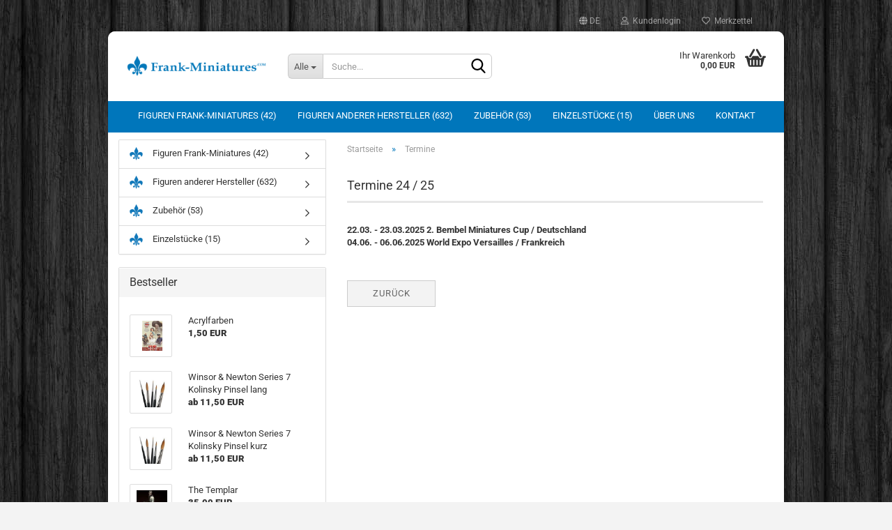

--- FILE ---
content_type: text/html; charset=utf-8
request_url: https://shop.frank-miniatures.com/info/Termine-2021.html
body_size: 13046
content:





	<!DOCTYPE html>
	<html xmlns="http://www.w3.org/1999/xhtml" dir="ltr" lang="de">
		
			<head>
				
					
					<!--

					=========================================================
					Shopsoftware by Gambio GmbH (c) 2005-2023 [www.gambio.de]
					=========================================================

					Gambio GmbH offers you highly scalable E-Commerce-Solutions and Services.
					The Shopsoftware is redistributable under the GNU General Public License (Version 2) [http://www.gnu.org/licenses/gpl-2.0.html].
					based on: E-Commerce Engine Copyright (c) 2006 xt:Commerce, created by Mario Zanier & Guido Winger and licensed under GNU/GPL.
					Information and contribution at http://www.xt-commerce.com

					=========================================================
					Please visit our website: www.gambio.de
					=========================================================

					-->
				

                

	

                    
                

				
					<meta name="viewport" content="width=device-width, initial-scale=1, minimum-scale=1.0, maximum-scale=1.0, user-scalable=no" />
				

				
					<meta http-equiv="Content-Type" content="text/html; charset=utf-8" />
		<meta name="language" content="de" />
		<title>Frank-Miniatures - Termine</title>
		<meta name="keywords" content="Frank Miniatures, Frank Konetzke, Frank Miniaturen, Frank Miniatures onlineshop, Resinbausatz, Bausatz, Büste, Zinnfigur, Sammlerfiguren, historische Figuren, historischer Bausatz, historische Resinfigur, historische Zinnfigur, historische Büste, fantasy Figuren, Fantasie Figuren, Bausätze, Zinnfigur, Büste, Pegaso, Andrea, Andrea MiniaturesNocturna, Carl Reid, Roberto Chaudon, Mc Vey, Studio Mc Vey, Alexandros, Romeo, Art Girona, Atelier Maket, Figone, Blacksmith, Heroes &amp; Villains, La Meridiana, La Ruota del Tempo, Latorre, Michael Kontraros, Miniature Factory, mj, Scale 75, Steve Kirtley, sk, st models, Stormtroopers, Stormtrooper, Young Miniatures, 120 mm, 90 mm, 75 mm, 54 mm, 30 mm, Reiterfigur, Reiterfiguren, Roman Lappat, Raffaele Picca, Art Figure" />

				

								
									

				
					<base href="https://shop.frank-miniatures.com/" />
				

				
											
							<link rel="shortcut icon" href="https://shop.frank-miniatures.com/images/logos/favicon.ico" type="image/x-icon" />
						
									

				
									

				
											
							<link id="main-css" type="text/css" rel="stylesheet" href="public/theme/styles/system/main.min.css?bust=1767374393" />
						
									

				
					<meta name="robots" content="index,follow" />
		<link rel="canonical" href="https://shop.frank-miniatures.com/info/Termine-2021.html?language=de" />
		<meta property="og:url" content="https://shop.frank-miniatures.com/info/Termine-2021.html?language=de">
		<link rel="alternate" hreflang="x-default" href="https://shop.frank-miniatures.com/info/Termine-2021.html?language=de" />
		<link rel="alternate" hreflang="en" href="https://shop.frank-miniatures.com/?language=en" />
		<link rel="alternate" hreflang="de" href="https://shop.frank-miniatures.com/info/Termine-2021.html?language=de" />
		
				

				
									

				
									

			</head>
		
		
			<body class="page-shop-content"
				  data-gambio-namespace="https://shop.frank-miniatures.com/public/theme/javascripts/system"
				  data-jse-namespace="https://shop.frank-miniatures.com/JSEngine/build"
				  data-gambio-controller="initialize"
				  data-gambio-widget="input_number responsive_image_loader transitions header image_maps modal history dropdown core_workarounds anchor"
				  data-input_number-separator=","
					>

				
					
				

				
									

				
									
		




	



	
		<div id="outer-wrapper" >
			
				<header id="header" class="navbar">
					
	





	<div id="topbar-container">
						
		
					

		
			<div class="navbar-topbar">
				
					<nav data-gambio-widget="menu link_crypter" data-menu-switch-element-position="false" data-menu-events='{"desktop": ["click"], "mobile": ["click"]}' data-menu-ignore-class="dropdown-menu">
						<ul class="nav navbar-nav navbar-right" data-menu-replace="partial">

                            <li class="navbar-topbar-item">
                                <ul id="secondaryNavigation" class="nav navbar-nav ignore-menu">
                                                                    </ul>

                                <script id="secondaryNavigation-menu-template" type="text/mustache">
                                    
                                        <ul id="secondaryNavigation" class="nav navbar-nav">
                                            <li v-for="(item, index) in items" class="navbar-topbar-item hidden-xs content-manager-item">
                                                <a href="javascript:;" :title="item.title" @click="goTo(item.content)">
                                                    <span class="fa fa-arrow-circle-right visble-xs-block"></span>
                                                    {{item.title}}
                                                </a>
                                            </li>
                                        </ul>
                                    
                                </script>
                            </li>

							
															

							
															

							
															

							
															

							
															

															<li class="dropdown navbar-topbar-item first">

									
																					
												<a href="#" class="dropdown-toggle" data-toggle-hover="dropdown">

													
														<span class="language-code hidden-xs">
																															
																	<span class="fa fa-globe"></span>
																
																														de
														</span>
													

													
														<span class="visible-xs-block">
																															
																	<span class="fa fa-globe"></span>
																
																														&nbsp;Sprache
														</span>
													
												</a>
											
																			

									<ul class="level_2 dropdown-menu ignore-menu arrow-top">
										<li class="arrow"></li>
										<li>
											
												<form action="/info/Termine-2021.html" method="POST" class="form-horizontal">

													
																													
																<div class="form-group">
																	<label for="language-select">Sprache auswählen</label>
																	
	<select name="language" class="form-control" id="language-select">
					
				<option value="de" selected="selected">Deutsch</option>
			
					
				<option value="en">English</option>
			
			</select>

																</div>
															
																											

													
																											

													
																											

													
														<div class="dropdown-footer row">
															<input type="submit" class="btn btn-primary btn-block" value="Speichern" title="Speichern" />
														</div>
													

													

												</form>
											
										</li>
									</ul>
								</li>
							
							
																	
										<li class="dropdown navbar-topbar-item">
											<a title="Anmeldung" href="/info/Termine-2021.html#" class="dropdown-toggle" data-toggle-hover="dropdown">
												
																											
															<span class="fa fa-user-o"></span>
														
																									

												&nbsp;Kundenlogin
											</a>
											




	<ul class="dropdown-menu dropdown-menu-login arrow-top">
		
			<li class="arrow"></li>
		
		
		
			<li class="dropdown-header hidden-xs">Kundenlogin</li>
		
		
		
			<li>
				<form action="https://shop.frank-miniatures.com/login.php?action=process" method="post" class="form-horizontal">
					<input type="hidden" name="return_url" value="https://shop.frank-miniatures.com/info/Termine-2021.html">
					<input type="hidden" name="return_url_hash" value="a47e74270fcc55a398e7ff50b921ae7a29a86950b8c4b754b4d878aff6c2711f">
					
						<div class="form-group">
							<input autocomplete="username" type="email" id="box-login-dropdown-login-username" class="form-control" placeholder="E-Mail" name="email_address" />
						</div>
					
					
                        <div class="form-group password-form-field" data-gambio-widget="show_password">
                            <input autocomplete="current-password" type="password" id="box-login-dropdown-login-password" class="form-control" placeholder="Passwort" name="password" />
                            <button class="btn show-password hidden" type="button">
                                <i class="fa fa-eye" aria-hidden="true"></i>
                            </button>
                        </div>
					
					
						<div class="dropdown-footer row">
							
	
								
									<input type="submit" class="btn btn-primary btn-block" value="Anmelden" />
								
								<ul>
									
										<li>
											<a title="Konto erstellen" href="https://shop.frank-miniatures.com/shop.php?do=CreateRegistree">
												Konto erstellen
											</a>
										</li>
									
									
										<li>
											<a title="Passwort vergessen?" href="https://shop.frank-miniatures.com/password_double_opt.php">
												Passwort vergessen?
											</a>
										</li>
									
								</ul>
							
	

	
						</div>
					
				</form>
			</li>
		
	</ul>


										</li>
									
															

							
																	
										<li class="navbar-topbar-item">
											<a href="https://shop.frank-miniatures.com/wish_list.php" title="Merkzettel anzeigen">
												
																											
															<span class="fa fa-heart-o"></span>
														
																									

												&nbsp;Merkzettel
											</a>
										</li>
									
															

							
						</ul>
					</nav>
				
			</div>
		
	</div>




	<div class="inside">

		<div class="row">

		
												
			<div class="navbar-header" data-gambio-widget="mobile_menu">
									
							
		<div id="navbar-brand" class="navbar-brand">
			<a href="https://shop.frank-miniatures.com/" title="Frank-Miniatures">
				<img id="main-header-logo" class="img-responsive" src="https://shop.frank-miniatures.com/images/logos/pdf_logo_logo.png" alt="Frank-Miniatures-Logo">
			</a>
		</div>
	
					
								
					
	
	
			
	
		<button type="button" class="navbar-toggle" data-mobile_menu-target="#categories .navbar-collapse"
		        data-mobile_menu-body-class="categories-open" data-mobile_menu-toggle-content-visibility>
			<img src="public/theme/images/svgs/bars.svg" class="gx-menu svg--inject" alt="">
		</button>
	
	
	
		<button type="button" class="navbar-toggle cart-icon" data-mobile_menu-location="shopping_cart.php">
			<img src="public/theme/images/svgs/basket.svg" class="gx-cart-basket svg--inject" alt="">
			<span class="cart-products-count hidden">
				0
			</span>
		</button>
	
	
			
			<button type="button" class="navbar-toggle" data-mobile_menu-target=".navbar-search" data-mobile_menu-body-class="search-open"
					data-mobile_menu-toggle-content-visibility>
				<img src="public/theme/images/svgs/search.svg" class="gx-search svg--inject" alt="">
			</button>
		
	
				
			</div>
		

		
							






	<div class="navbar-search collapse">
		
		
						<p class="navbar-search-header dropdown-header">Suche</p>
		
		
		
			<form action="advanced_search_result.php" method="get" data-gambio-widget="live_search">
		
				<div class="navbar-search-input-group input-group">
					<div class="navbar-search-input-group-btn input-group-btn custom-dropdown" data-dropdown-trigger-change="false" data-dropdown-trigger-no-change="false">
						
						
							<button type="button" class="btn btn-default dropdown-toggle" data-toggle="dropdown" aria-haspopup="true" aria-expanded="false">
								<span class="dropdown-name">Alle</span> <span class="caret"></span>
							</button>
						
						
						
															
									<ul class="dropdown-menu">
																				
												<li><a href="#" data-rel="0">Alle</a></li>
											
																							
													<li><a href="#" data-rel="5">Figuren Frank-Miniatures</a></li>
												
																							
													<li><a href="#" data-rel="1">Figuren anderer Hersteller</a></li>
												
																							
													<li><a href="#" data-rel="6">Zubehör</a></li>
												
																							
													<li><a href="#" data-rel="194">Einzelstücke</a></li>
												
																														</ul>
								
													
						
						
															
									<select name="categories_id">
										<option value="0">Alle</option>
																																	
													<option value="5">Figuren Frank-Miniatures</option>
												
																							
													<option value="1">Figuren anderer Hersteller</option>
												
																							
													<option value="6">Zubehör</option>
												
																							
													<option value="194">Einzelstücke</option>
												
																														</select>
								
													
						
					</div>

					
					<button type="submit" class="form-control-feedback">
						<img src="public/theme/images/svgs/search.svg" class="gx-search-input svg--inject" alt="">
					</button>
					

					<input type="text" name="keywords" placeholder="Suche..." class="form-control search-input" autocomplete="off" />

				</div>
		
				
									<input type="hidden" value="1" name="inc_subcat" />
								
				
					<div class="navbar-search-footer visible-xs-block">
						
							<button class="btn btn-primary btn-block" type="submit">
								Suche...
							</button>
						
						
							<a href="advanced_search.php" class="btn btn-default btn-block" title="Erweiterte Suche">
								Erweiterte Suche
							</a>
						
					</div>
				
				
				<div class="search-result-container"></div>
		
			</form>
		
	</div>


					

		
							
					
	<div class="custom-container">
		
			<div class="inside">
				
											
							<!--&nbsp;-->
						
									
			</div>
		
	</div>
				
					

		
    		<!-- layout_header honeygrid -->
							
					


	<nav id="cart-container" class="navbar-cart" data-gambio-widget="menu cart_dropdown" data-menu-switch-element-position="false">
		
			<ul class="cart-container-inner">
				
					<li>
						<a href="https://shop.frank-miniatures.com/shopping_cart.php" class="dropdown-toggle">
							
								<img src="public/theme/images/svgs/basket.svg" alt="" class="gx-cart-basket svg--inject">
								<span class="cart">
									Ihr Warenkorb<br />
									<span class="products">
										0,00 EUR
									</span>
								</span>
							
							
																	<span class="cart-products-count hidden">
										
									</span>
															
						</a>

						
							



	<ul class="dropdown-menu arrow-top cart-dropdown cart-empty">
		
			<li class="arrow"></li>
		
	
		
					
	
		
			<li class="cart-dropdown-inside">
		
				
									
				
									
						<div class="cart-empty">
							Sie haben noch keine Artikel in Ihrem Warenkorb.
						</div>
					
								
			</li>
		
	</ul>
						
					</li>
				
			</ul>
		
	</nav>

				
					

		</div>

	</div>









	<noscript>
		<div class="alert alert-danger noscript-notice">
			JavaScript ist in Ihrem Browser deaktiviert. Aktivieren Sie JavaScript, um alle Funktionen des Shops nutzen und alle Inhalte sehen zu können.
		</div>
	</noscript>



			
						


	<div id="categories">
		<div class="navbar-collapse collapse">
			
				<nav class="navbar-default navbar-categories" data-gambio-widget="menu">
					
						<ul class="level-1 nav navbar-nav">
                             
															
									<li class="dropdown level-1-child" data-id="5">
										
											<a class="dropdown-toggle" href="https://shop.frank-miniatures.com/Figuren-Frank-Miniatures/" title="Figuren Frank-Miniatures">
												
													Figuren Frank-Miniatures
												
																									
														(42)
													
																							</a>
										
										
										
																							
													<ul data-level="2" class="level-2 dropdown-menu dropdown-menu-child">
														
															<li class="enter-category hidden-sm hidden-md hidden-lg show-more">
																
																	<a class="dropdown-toggle" href="https://shop.frank-miniatures.com/Figuren-Frank-Miniatures/" title="Figuren Frank-Miniatures">
																		
																			Figuren Frank-Miniatures anzeigen
																		
																	</a>
																
															</li>
														
														
																																																																																																																																																																																																																																																																											
																													
																															
																	<li class="level-2-child">
																		<a href="https://shop.frank-miniatures.com/Figuren-Frank-Miniatures/54-mm-37/" title="54 mm">
																			54 mm
																		</a>
																																			</li>
																
																															
																	<li class="level-2-child">
																		<a href="https://shop.frank-miniatures.com/Figuren-Frank-Miniatures/75-mm-38/" title="75 mm">
																			75 mm
																		</a>
																																			</li>
																
																															
																	<li class="level-2-child">
																		<a href="https://shop.frank-miniatures.com/Figuren-Frank-Miniatures/90-mm-117/" title="90 mm">
																			90 mm
																		</a>
																																			</li>
																
																															
																	<li class="level-2-child">
																		<a href="https://shop.frank-miniatures.com/Figuren-Frank-Miniatures/Bueste/" title="Büste">
																			Büste
																		</a>
																																			</li>
																
																													
																												
														
															<li class="enter-category hidden-more hidden-xs">
																<a class="dropdown-toggle col-xs-6"
																   href="https://shop.frank-miniatures.com/Figuren-Frank-Miniatures/"
																   title="Figuren Frank-Miniatures">Figuren Frank-Miniatures anzeigen</a>
							
																<span class="close-menu-container col-xs-6">
																	<span class="close-flyout">
																		<i class="fa fa-close"></i>
																	</span>
																</span>
															</li>
														
													
													</ul>
												
																					
										
									</li>
								
															
									<li class="dropdown level-1-child" data-id="1">
										
											<a class="dropdown-toggle" href="https://shop.frank-miniatures.com/Figuren/" title="Figuren anderer Hersteller">
												
													Figuren anderer Hersteller
												
																									
														(632)
													
																							</a>
										
										
										
																							
													<ul data-level="2" class="level-2 dropdown-menu dropdown-menu-child">
														
															<li class="enter-category hidden-sm hidden-md hidden-lg show-more">
																
																	<a class="dropdown-toggle" href="https://shop.frank-miniatures.com/Figuren/" title="Figuren anderer Hersteller">
																		
																			Figuren anderer Hersteller anzeigen
																		
																	</a>
																
															</li>
														
														
																																																																																																																																																																																																																																																																																																																																																																																																																																																																																																																																																																																																																																																																																																																																																																																																																																																																																																																																																																																																																																																																																																																																																																																																																																																																																																																																																																																																																																																																																																																																																																																																																																																																																																																																																																																																																																																																																																																																																																																																																																																																																																																																																																																																																																																																																																																																																																																																																																																																																																																																																																																																																																																																																																																																																																																																																																																																																																																																																																																																																																																																																																																																																																																																																																																																																																																																							
																													
																															
																	<li class="level-2-child">
																		<a href="https://shop.frank-miniatures.com/Figuren/Abyssoul/" title="Abyssoul">
																			Abyssoul
																		</a>
																																			</li>
																
																															
																	<li class="level-2-child">
																		<a href="https://shop.frank-miniatures.com/Figuren/Alexandros-Models-59/" title="Alexandros Models">
																			Alexandros Models
																		</a>
																																			</li>
																
																															
																	<li class="level-2-child">
																		<a href="https://shop.frank-miniatures.com/Figuren/Altores-Studio/" title="Altores Studio">
																			Altores Studio
																		</a>
																																			</li>
																
																															
																	<li class="level-2-child">
																		<a href="https://shop.frank-miniatures.com/Figuren/Aradia-Miniatures/" title="Aradia Miniatures">
																			Aradia Miniatures
																		</a>
																																			</li>
																
																															
																	<li class="level-2-child">
																		<a href="https://shop.frank-miniatures.com/Figuren/Art-Girona/" title="Art Girona">
																			Art Girona
																		</a>
																																			</li>
																
																															
																	<li class="level-2-child">
																		<a href="https://shop.frank-miniatures.com/Figuren/Artsoldier-Miniatures/" title="Artsoldier Miniatures">
																			Artsoldier Miniatures
																		</a>
																																			</li>
																
																															
																	<li class="level-2-child">
																		<a href="https://shop.frank-miniatures.com/Figuren/Atelier-Maket/" title="Atelier Maket">
																			Atelier Maket
																		</a>
																																			</li>
																
																															
																	<li class="level-2-child">
																		<a href="https://shop.frank-miniatures.com/Figuren/Best-Soldiers/" title="Best Soldiers">
																			Best Soldiers
																		</a>
																																			</li>
																
																															
																	<li class="level-2-child">
																		<a href="https://shop.frank-miniatures.com/Figuren/Big-Child-Creatives/" title="Big Child Creatives">
																			Big Child Creatives
																		</a>
																																			</li>
																
																															
																	<li class="level-2-child">
																		<a href="https://shop.frank-miniatures.com/Figuren/Black-Crow-Miniatures/" title="Black Crow Miniatures">
																			Black Crow Miniatures
																		</a>
																																			</li>
																
																															
																	<li class="level-2-child">
																		<a href="https://shop.frank-miniatures.com/Figuren/Blacksmith-Miniatures/" title="Blacksmith Miniatures">
																			Blacksmith Miniatures
																		</a>
																																			</li>
																
																															
																	<li class="level-2-child">
																		<a href="https://shop.frank-miniatures.com/Figuren/Carl-Reid/" title="Carl Reid">
																			Carl Reid
																		</a>
																																			</li>
																
																															
																	<li class="level-2-child">
																		<a href="https://shop.frank-miniatures.com/Figuren/Castle-Miniatures/" title="Castle Miniatures">
																			Castle Miniatures
																		</a>
																																			</li>
																
																															
																	<li class="level-2-child">
																		<a href="https://shop.frank-miniatures.com/Figuren/CGS-Military-Figures/" title="CGS Military Figures">
																			CGS Military Figures
																		</a>
																																			</li>
																
																															
																	<li class="level-2-child">
																		<a href="https://shop.frank-miniatures.com/Figuren/Chronos-Miniatures/" title="Chronos Miniatures">
																			Chronos Miniatures
																		</a>
																																			</li>
																
																															
																	<li class="level-2-child">
																		<a href="https://shop.frank-miniatures.com/Figuren/Cipri-Miniatures/" title="Cipri Miniatures">
																			Cipri Miniatures
																		</a>
																																			</li>
																
																															
																	<li class="level-2-child">
																		<a href="https://shop.frank-miniatures.com/Figuren/DG-Artwork/" title="DG Artwork">
																			DG Artwork
																		</a>
																																			</li>
																
																															
																	<li class="level-2-child">
																		<a href="https://shop.frank-miniatures.com/Figuren/FeR-Miniatures/" title="FeR Miniatures">
																			FeR Miniatures
																		</a>
																																			</li>
																
																															
																	<li class="level-2-child">
																		<a href="https://shop.frank-miniatures.com/Figuren/Figone/" title="Figone">
																			Figone
																		</a>
																																			</li>
																
																															
																	<li class="level-2-child">
																		<a href="https://shop.frank-miniatures.com/Figuren/Figuren-Italy/" title="Figuren Italy">
																			Figuren Italy
																		</a>
																																			</li>
																
																															
																	<li class="level-2-child">
																		<a href="https://shop.frank-miniatures.com/Figuren/Galapagos-Miniatures/" title="Galapagos Miniatures">
																			Galapagos Miniatures
																		</a>
																																			</li>
																
																															
																	<li class="level-2-child">
																		<a href="https://shop.frank-miniatures.com/Figuren/Ignis-Art/" title="Ignis Art">
																			Ignis Art
																		</a>
																																			</li>
																
																															
																	<li class="level-2-child">
																		<a href="https://shop.frank-miniatures.com/Figuren/Irbis-Miniatures/" title="Irbis Miniatures">
																			Irbis Miniatures
																		</a>
																																			</li>
																
																															
																	<li class="level-2-child">
																		<a href="https://shop.frank-miniatures.com/Figuren/Journeyman-Miniatures/" title="Journeyman Miniatures">
																			Journeyman Miniatures
																		</a>
																																			</li>
																
																															
																	<li class="level-2-child">
																		<a href="https://shop.frank-miniatures.com/kimera/" title="Kimera">
																			Kimera
																		</a>
																																			</li>
																
																															
																	<li class="level-2-child">
																		<a href="https://shop.frank-miniatures.com/Figuren/La-Historia/" title="La Historia">
																			La Historia
																		</a>
																																			</li>
																
																															
																	<li class="level-2-child">
																		<a href="https://shop.frank-miniatures.com/Figuren/La-Meridiana-Miniatures/" title="La Meridiana Miniatures">
																			La Meridiana Miniatures
																		</a>
																																			</li>
																
																															
																	<li class="level-2-child">
																		<a href="https://shop.frank-miniatures.com/Figuren/La-Ruota-del-Tempo/" title="La Ruota del Tempo">
																			La Ruota del Tempo
																		</a>
																																			</li>
																
																															
																	<li class="level-2-child">
																		<a href="https://shop.frank-miniatures.com/Figuren/Life-Miniatures/" title="Life Miniatures">
																			Life Miniatures
																		</a>
																																			</li>
																
																															
																	<li class="level-2-child">
																		<a href="https://shop.frank-miniatures.com/Figuren/Medieval-Forge-Miniatures/" title="Medieval Forge Miniatures">
																			Medieval Forge Miniatures
																		</a>
																																			</li>
																
																															
																	<li class="level-2-child">
																		<a href="https://shop.frank-miniatures.com/metal-modeles/" title="Metal Modeles">
																			Metal Modeles
																		</a>
																																			</li>
																
																															
																	<li class="level-2-child">
																		<a href="https://shop.frank-miniatures.com/Figuren/Michael-Kontraros/" title="Michael Kontraros">
																			Michael Kontraros
																		</a>
																																			</li>
																
																															
																	<li class="level-2-child">
																		<a href="https://shop.frank-miniatures.com/Figuren/Mindworkgames/" title="Mindworkgames">
																			Mindworkgames
																		</a>
																																			</li>
																
																															
																	<li class="level-2-child">
																		<a href="https://shop.frank-miniatures.com/Figuren/Mitches-Military-Models/" title="Mitches Military Models">
																			Mitches Military Models
																		</a>
																																			</li>
																
																															
																	<li class="level-2-child">
																		<a href="https://shop.frank-miniatures.com/Figuren/mj-Miniatures/" title="mj Miniatures">
																			mj Miniatures
																		</a>
																																			</li>
																
																															
																	<li class="level-2-child">
																		<a href="https://shop.frank-miniatures.com/Figuren/Model-Cellar/" title="Model Cellar">
																			Model Cellar
																		</a>
																																			</li>
																
																															
																	<li class="level-2-child">
																		<a href="https://shop.frank-miniatures.com/Figuren/Nautilus-Miniatures/" title="Nautilus Miniatures">
																			Nautilus Miniatures
																		</a>
																																			</li>
																
																															
																	<li class="level-2-child">
																		<a href="https://shop.frank-miniatures.com/Figuren/Nocturna-Models/" title="Nocturna Models">
																			Nocturna Models
																		</a>
																																			</li>
																
																															
																	<li class="level-2-child">
																		<a href="https://shop.frank-miniatures.com/Figuren/Nordlys-Miniatures/" title="Nordlys Miniatures">
																			Nordlys Miniatures
																		</a>
																																			</li>
																
																															
																	<li class="level-2-child">
																		<a href="https://shop.frank-miniatures.com/Figuren/Notoriginalsminis/" title="Notoriginalsminis">
																			Notoriginalsminis
																		</a>
																																			</li>
																
																															
																	<li class="level-2-child">
																		<a href="https://shop.frank-miniatures.com/Figuren/Nuts-Planet/" title="Nuts Planet">
																			Nuts Planet
																		</a>
																																			</li>
																
																															
																	<li class="level-2-child">
																		<a href="https://shop.frank-miniatures.com/Figuren/Ouroboros-Miniatures/" title="Ouroboros Miniatures">
																			Ouroboros Miniatures
																		</a>
																																			</li>
																
																															
																	<li class="level-2-child">
																		<a href="https://shop.frank-miniatures.com/Figuren/Pegaso/" title="Pegaso">
																			Pegaso
																		</a>
																																			</li>
																
																															
																	<li class="level-2-child">
																		<a href="https://shop.frank-miniatures.com/Figuren/Rocco-Larocca/" title="Rocco Larocca">
																			Rocco Larocca
																		</a>
																																			</li>
																
																															
																	<li class="level-2-child">
																		<a href="https://shop.frank-miniatures.com/Figuren/Romeo-Models/" title="Romeo Models">
																			Romeo Models
																		</a>
																																			</li>
																
																															
																	<li class="level-2-child">
																		<a href="https://shop.frank-miniatures.com/Figuren/RP-Models/" title="RP Models">
																			RP Models
																		</a>
																																			</li>
																
																															
																	<li class="level-2-child">
																		<a href="https://shop.frank-miniatures.com/Figuren/Sabot-Miniatures/" title="Sabot Miniatures">
																			Sabot Miniatures
																		</a>
																																			</li>
																
																															
																	<li class="level-2-child">
																		<a href="https://shop.frank-miniatures.com/Figuren/Scale-75/" title="Scale 75">
																			Scale 75
																		</a>
																																			</li>
																
																															
																	<li class="level-2-child">
																		<a href="https://shop.frank-miniatures.com/Figuren/Sempere-Fidelis/" title="Sempere Fidelis">
																			Sempere Fidelis
																		</a>
																																			</li>
																
																															
																	<li class="level-2-child">
																		<a href="https://shop.frank-miniatures.com/Figuren/SK-Miniatures/" title="SK Miniatures">
																			SK Miniatures
																		</a>
																																			</li>
																
																															
																	<li class="level-2-child">
																		<a href="https://shop.frank-miniatures.com/Figuren/TFB-Miniatures/" title="TFB Miniatures">
																			TFB Miniatures
																		</a>
																																			</li>
																
																															
																	<li class="level-2-child">
																		<a href="https://shop.frank-miniatures.com/Figuren/Troop-54-Stormtroopers/" title="Troop 54/Stormtroopers">
																			Troop 54/Stormtroopers
																		</a>
																																			</li>
																
																															
																	<li class="level-2-child">
																		<a href="https://shop.frank-miniatures.com/Figuren/Young-Miniatures/" title="Young Miniatures">
																			Young Miniatures
																		</a>
																																			</li>
																
																													
																												
														
															<li class="enter-category hidden-more hidden-xs">
																<a class="dropdown-toggle col-xs-6"
																   href="https://shop.frank-miniatures.com/Figuren/"
																   title="Figuren anderer Hersteller">Figuren anderer Hersteller anzeigen</a>
							
																<span class="close-menu-container col-xs-6">
																	<span class="close-flyout">
																		<i class="fa fa-close"></i>
																	</span>
																</span>
															</li>
														
													
													</ul>
												
																					
										
									</li>
								
															
									<li class="dropdown level-1-child" data-id="6">
										
											<a class="dropdown-toggle" href="https://shop.frank-miniatures.com/Zubehoer/" title="Zubehör">
												
													Zubehör
												
																									
														(53)
													
																							</a>
										
										
										
																							
													<ul data-level="2" class="level-2 dropdown-menu dropdown-menu-child">
														
															<li class="enter-category hidden-sm hidden-md hidden-lg show-more">
																
																	<a class="dropdown-toggle" href="https://shop.frank-miniatures.com/Zubehoer/" title="Zubehör">
																		
																			Zubehör anzeigen
																		
																	</a>
																
															</li>
														
														
																																																																																																																																																																																																																																																																																																																																							
																													
																															
																	<li class="level-2-child">
																		<a href="https://shop.frank-miniatures.com/Zubehoer/Farben/" title="Farben">
																			Farben
																		</a>
																																			</li>
																
																															
																	<li class="level-2-child">
																		<a href="https://shop.frank-miniatures.com/Zubehoer/Modelliermasse/" title="Modelliermasse">
																			Modelliermasse
																		</a>
																																			</li>
																
																															
																	<li class="level-2-child">
																		<a href="https://shop.frank-miniatures.com/Zubehoer/Buecher/" title="Bücher">
																			Bücher
																		</a>
																																			</li>
																
																															
																	<li class="level-2-child">
																		<a href="https://shop.frank-miniatures.com/Zubehoer/Dioramenteile/" title="Dioramenteile">
																			Dioramenteile
																		</a>
																																			</li>
																
																															
																	<li class="level-2-child">
																		<a href="https://shop.frank-miniatures.com/Zubehoer/Pinsel/" title="Pinsel">
																			Pinsel
																		</a>
																																			</li>
																
																													
																												
														
															<li class="enter-category hidden-more hidden-xs">
																<a class="dropdown-toggle col-xs-6"
																   href="https://shop.frank-miniatures.com/Zubehoer/"
																   title="Zubehör">Zubehör anzeigen</a>
							
																<span class="close-menu-container col-xs-6">
																	<span class="close-flyout">
																		<i class="fa fa-close"></i>
																	</span>
																</span>
															</li>
														
													
													</ul>
												
																					
										
									</li>
								
															
									<li class="level-1-child" data-id="194">
										
											<a class="dropdown-toggle" href="https://shop.frank-miniatures.com/einzelstuecke/" title="Einzelstücke">
												
													Einzelstücke
												
																									
														(15)
													
																							</a>
										
										
										
																					
										
									</li>
								
														
							



	
					
				<li id="mainNavigation" class="custom custom-entries hidden-xs">
											
							<a  data-id="top_custom-0"
							   href="https://shop.frank-miniatures.com/info/Ueber-uns.html"
							   							   title="Über uns">
									Über uns
							</a>
						
											
							<a  data-id="top_custom-1"
							   href="https://shop.frank-miniatures.com/info/mein-kontakt.html"
							   							   title="Kontakt">
									Kontakt
							</a>
						
									</li>
			

            <script id="mainNavigation-menu-template" type="text/mustache">
                
				    <li id="mainNavigation" class="custom custom-entries hidden-xs">
                        <a v-for="(item, index) in items" href="javascript:;" @click="goTo(item.content)">
                            {{item.title}}
                        </a>
                    </li>
                
            </script>

							
					<li class="dropdown custom topmenu-content visible-xs" data-id="top_custom-0">
						
							<a class="dropdown-toggle"
								   href="https://shop.frank-miniatures.com/info/Ueber-uns.html"
								   								   title="Über uns">
								Über uns
							</a>
						
					</li>
				
							
					<li class="dropdown custom topmenu-content visible-xs" data-id="top_custom-1">
						
							<a class="dropdown-toggle"
								   href="https://shop.frank-miniatures.com/info/mein-kontakt.html"
								   								   title="Kontakt">
								Kontakt
							</a>
						
					</li>
				
						


							
							
								<li class="dropdown dropdown-more" style="display: none">
									<a class="dropdown-toggle" href="#" title="">
										Weitere
									</a>
									<ul class="level-2 dropdown-menu ignore-menu"></ul>
								</li>
							
			
						</ul>
					
				</nav>
			
		</div>
	</div>

		
					</header>
			

			
				
				

			
				<div id="wrapper">
					<div class="row">

						
							<div id="main">
								<div class="main-inside">
									
										
	
			<script type="application/ld+json">{"@context":"https:\/\/schema.org","@type":"BreadcrumbList","itemListElement":[{"@type":"ListItem","position":1,"name":"Startseite","item":"https:\/\/shop.frank-miniatures.com\/"},{"@type":"ListItem","position":2,"name":"Termine","item":"https:\/\/shop.frank-miniatures.com\/info\/Termine-2021.html"}]}</script>
	    
		<div id="breadcrumb_navi">
            				<span class="breadcrumbEntry">
													<a href="https://shop.frank-miniatures.com/" class="headerNavigation">
								<span>Startseite</span>
							</a>
											</span>
                <span class="breadcrumbSeparator"> &raquo; </span>            				<span class="breadcrumbEntry">
													<a href="https://shop.frank-miniatures.com/info/Termine-2021.html" class="headerNavigation">
								<span>Termine</span>
							</a>
											</span>
                            		</div>
    


									

									
										<div id="shop-top-banner">
																					</div>
									

									


	
					
				<h1>Termine 24 / 25</h1>
			
			

    
        <div id="landing-page-top_200" data-gx-content-zone="landing-page-top_200" class="gx-content-zone">

</div>
    

	
		<p>
			
														<strong>22.03. - 23.03.2025 2. Bembel Miniatures Cup / Deutschland<br />
04.06. - 06.06.2025 World Expo Versailles / Frankreich</strong><br />
<br />
&nbsp;
							
		</p>
	

    
        <div id="landing-page-bottom_200" data-gx-content-zone="landing-page-bottom_200" class="gx-content-zone">

</div>
    

	
					
				<div class="row">
					<div class="col-xs-6 col-sm-4 col-md-3">
						
							<a class="btn btn-default btn-block history-back" href="/info/Termine-2021.html#" title="Zurück">
								Zurück
							</a>
						
					</div>
					<div class="col-xs-6 col-sm-4 col-sm-offset-4 col-md-3 col-md-offset-6 text-right">
						
							&nbsp;
						
					</div>
				</div>
			
			

								</div>
							</div>
						

						
							
    <aside id="left">
        
                            <div id="gm_box_pos_2" class="gm_box_container">


	<div class="box box-categories panel panel-default">
		<nav class="navbar-categories-left"
			 data-gambio-widget="menu"
			 data-menu-menu-type="vertical"
			 data-menu-unfold-level="0"
			 data-menu-accordion="false"
			 data-menu-show-all-link="true"
		>

			
				<ul class="level-1 nav">
					

					
													<li class="dropdown level-1-child"
								data-id="5">
								<a class="dropdown-toggle has-image"
								   href="https://shop.frank-miniatures.com/Figuren-Frank-Miniatures/"
								   title="Figuren Frank-Miniatures">
																			<img src="images/categories/icons/lilie_logo_klein_5.png" alt="" class="cat-image"/>									Figuren Frank-Miniatures (42)								</a>

																	<ul data-level="2" class="level-2 dropdown-menu dropdown-menu-child">
										<li class="enter-category show">
											<a class="dropdown-toggle"
											   href="https://shop.frank-miniatures.com/Figuren-Frank-Miniatures/"
											   title="Figuren Frank-Miniatures">Figuren Frank-Miniatures anzeigen</a>
										</li>

										
													<li class="level-2-child"
								data-id="37">
								<a class="dropdown-toggle has-image"
								   href="https://shop.frank-miniatures.com/Figuren-Frank-Miniatures/54-mm-37/"
								   title="54 mm">
																			<img src="images/categories/icons/lilie_logo_klein_3_37.png" alt="" class="cat-image"/>									54 mm (8)								</a>

								
							</li>
													<li class="level-2-child"
								data-id="38">
								<a class="dropdown-toggle has-image"
								   href="https://shop.frank-miniatures.com/Figuren-Frank-Miniatures/75-mm-38/"
								   title="75 mm">
																			<img src="images/categories/icons/lilie_logo_klein_3_38.png" alt="" class="cat-image"/>									75 mm (21)								</a>

								
							</li>
													<li class="level-2-child"
								data-id="117">
								<a class="dropdown-toggle has-image"
								   href="https://shop.frank-miniatures.com/Figuren-Frank-Miniatures/90-mm-117/"
								   title="90 mm">
																			<img src="images/categories/icons/lilie_logo_klein_117.png" alt="" class="cat-image"/>									90 mm (2)								</a>

								
							</li>
													<li class="level-2-child"
								data-id="9">
								<a class="dropdown-toggle has-image"
								   href="https://shop.frank-miniatures.com/Figuren-Frank-Miniatures/Bueste/"
								   title="Büste">
																			<img src="images/categories/icons/lilie_logo_klein_3_9.png" alt="" class="cat-image"/>									Büste (11)								</a>

								
							</li>
											
									</ul>
								
							</li>
													<li class="dropdown level-1-child"
								data-id="1">
								<a class="dropdown-toggle has-image"
								   href="https://shop.frank-miniatures.com/Figuren/"
								   title="Figuren anderer Hersteller">
																			<img src="images/categories/icons/lilie_logo_klein.png" alt="" class="cat-image"/>									Figuren anderer Hersteller (632)								</a>

																	<ul data-level="2" class="level-2 dropdown-menu dropdown-menu-child">
										<li class="enter-category show">
											<a class="dropdown-toggle"
											   href="https://shop.frank-miniatures.com/Figuren/"
											   title="Figuren anderer Hersteller">Figuren anderer Hersteller anzeigen</a>
										</li>

										
													<li class="level-2-child"
								data-id="157">
								<a class="dropdown-toggle has-image"
								   href="https://shop.frank-miniatures.com/Figuren/Abyssoul/"
								   title="Abyssoul">
																			<img src="images/categories/icons/lilie_logo_klein_15.png" alt="" class="cat-image"/>									Abyssoul (10)								</a>

								
							</li>
													<li class="dropdown level-2-child"
								data-id="59">
								<a class="dropdown-toggle has-image"
								   href="https://shop.frank-miniatures.com/Figuren/Alexandros-Models-59/"
								   title="Alexandros Models">
																			<img src="images/categories/icons/lilie_logo_klein_59.png" alt="" class="cat-image"/>									Alexandros Models (34)								</a>

																	<ul data-level="2" class="level-3 dropdown-menu dropdown-menu-child">
										<li class="enter-category show">
											<a class="dropdown-toggle"
											   href="https://shop.frank-miniatures.com/Figuren/Alexandros-Models-59/"
											   title="Alexandros Models">Alexandros Models anzeigen</a>
										</li>

										
													<li class="level-3-child"
								data-id="60">
								<a class="dropdown-toggle has-image"
								   href="https://shop.frank-miniatures.com/Figuren/Alexandros-Models-59/75-mm-60/"
								   title="75 mm">
																			<img src="images/categories/icons/lilie_logo_klein_60.png" alt="" class="cat-image"/>									75 mm (16)								</a>

								
							</li>
													<li class="level-3-child"
								data-id="62">
								<a class="dropdown-toggle has-image"
								   href="https://shop.frank-miniatures.com/Figuren/Alexandros-Models-59/Bueste-62/"
								   title="Büste">
																			<img src="images/categories/icons/lilie_logo_klein_62.png" alt="" class="cat-image"/>									Büste (18)								</a>

								
							</li>
											
									</ul>
								
							</li>
													<li class="dropdown level-2-child"
								data-id="19">
								<a class="dropdown-toggle has-image"
								   href="https://shop.frank-miniatures.com/Figuren/Altores-Studio/"
								   title="Altores Studio">
																			<img src="images/categories/icons/lilie_logo_klein_3_11_19.png" alt="" class="cat-image"/>									Altores Studio (9)								</a>

																	<ul data-level="2" class="level-3 dropdown-menu dropdown-menu-child">
										<li class="enter-category show">
											<a class="dropdown-toggle"
											   href="https://shop.frank-miniatures.com/Figuren/Altores-Studio/"
											   title="Altores Studio">Altores Studio anzeigen</a>
										</li>

										
													<li class="level-3-child"
								data-id="166">
								<a class="dropdown-toggle has-image"
								   href="https://shop.frank-miniatures.com/Figuren/Altores-Studio/54-mm-166/"
								   title="54 mm">
																			<img src="images/categories/icons/lilie_logo_klein_25.png" alt="" class="cat-image"/>									54 mm (3)								</a>

								
							</li>
													<li class="level-3-child"
								data-id="47">
								<a class="dropdown-toggle has-image"
								   href="https://shop.frank-miniatures.com/Figuren/Altores-Studio/75-mm-47/"
								   title="75 mm">
																			<img src="images/categories/icons/lilie_logo_klein_47.png" alt="" class="cat-image"/>									75 mm (2)								</a>

								
							</li>
													<li class="level-3-child"
								data-id="49">
								<a class="dropdown-toggle has-image"
								   href="https://shop.frank-miniatures.com/Figuren/Altores-Studio/Bueste-49/"
								   title="Büste">
																			<img src="images/categories/icons/lilie_logo_klein_49.png" alt="" class="cat-image"/>									Büste (4)								</a>

								
							</li>
											
									</ul>
								
							</li>
													<li class="level-2-child"
								data-id="122">
								<a class="dropdown-toggle has-image"
								   href="https://shop.frank-miniatures.com/Figuren/Aradia-Miniatures/"
								   title="Aradia Miniatures">
																			<img src="images/categories/icons/lilie_logo_klein_122.png" alt="" class="cat-image"/>									Aradia Miniatures (17)								</a>

								
							</li>
													<li class="level-2-child"
								data-id="3">
								<a class="dropdown-toggle has-image"
								   href="https://shop.frank-miniatures.com/Figuren/Art-Girona/"
								   title="Art Girona">
																			<img src="images/categories/icons/lilie_logo_klein_3.png" alt="" class="cat-image"/>									Art Girona (3)								</a>

								
							</li>
													<li class="level-2-child"
								data-id="201">
								<a class="dropdown-toggle has-image"
								   href="https://shop.frank-miniatures.com/Figuren/Artsoldier-Miniatures/"
								   title="Artsoldier Miniatures">
																			<img src="images/categories/icons/201.png" alt="" class="cat-image"/>									Artsoldier Miniatures (12)								</a>

								
							</li>
													<li class="dropdown level-2-child"
								data-id="76">
								<a class="dropdown-toggle has-image"
								   href="https://shop.frank-miniatures.com/Figuren/Atelier-Maket/"
								   title="Atelier Maket">
																			<img src="images/categories/icons/lilie_logo_klein_61_76.png" alt="" class="cat-image"/>									Atelier Maket (10)								</a>

																	<ul data-level="2" class="level-3 dropdown-menu dropdown-menu-child">
										<li class="enter-category show">
											<a class="dropdown-toggle"
											   href="https://shop.frank-miniatures.com/Figuren/Atelier-Maket/"
											   title="Atelier Maket">Atelier Maket anzeigen</a>
										</li>

										
													<li class="level-3-child"
								data-id="77">
								<a class="dropdown-toggle has-image"
								   href="https://shop.frank-miniatures.com/Figuren/Atelier-Maket/75-mm-77/"
								   title="75 mm">
																			<img src="images/categories/icons/lilie_logo_klein_61_77.png" alt="" class="cat-image"/>									75 mm (8)								</a>

								
							</li>
													<li class="level-3-child"
								data-id="78">
								<a class="dropdown-toggle has-image"
								   href="https://shop.frank-miniatures.com/Figuren/Atelier-Maket/Bueste-78/"
								   title="Büste">
																			<img src="images/categories/icons/lilie_logo_klein_61_78.png" alt="" class="cat-image"/>									Büste (2)								</a>

								
							</li>
											
									</ul>
								
							</li>
													<li class="level-2-child"
								data-id="167">
								<a class="dropdown-toggle has-image"
								   href="https://shop.frank-miniatures.com/Figuren/Best-Soldiers/"
								   title="Best Soldiers">
																			<img src="images/categories/icons/167.png" alt="" class="cat-image"/>									Best Soldiers (17)								</a>

								
							</li>
													<li class="level-2-child"
								data-id="30">
								<a class="dropdown-toggle has-image"
								   href="https://shop.frank-miniatures.com/Figuren/Big-Child-Creatives/"
								   title="Big Child Creatives">
																			<img src="images/categories/icons/lilie_logo_klein_3_30.png" alt="" class="cat-image"/>									Big Child Creatives (10)								</a>

								
							</li>
													<li class="level-2-child"
								data-id="125">
								<a class="dropdown-toggle has-image"
								   href="https://shop.frank-miniatures.com/Figuren/Black-Crow-Miniatures/"
								   title="Black Crow Miniatures">
																			<img src="images/categories/icons/lilie_logo_klein_125.png" alt="" class="cat-image"/>									Black Crow Miniatures (5)								</a>

								
							</li>
													<li class="level-2-child"
								data-id="103">
								<a class="dropdown-toggle has-image"
								   href="https://shop.frank-miniatures.com/Figuren/Blacksmith-Miniatures/"
								   title="Blacksmith Miniatures">
																			<img src="images/categories/icons/lilie_logo_klein_103.png" alt="" class="cat-image"/>									Blacksmith Miniatures (12)								</a>

								
							</li>
													<li class="level-2-child"
								data-id="207">
								<a class="dropdown-toggle has-image"
								   href="https://shop.frank-miniatures.com/Figuren/Carl-Reid/"
								   title="Carl Reid">
																			<img src="images/categories/icons/207.png" alt="" class="cat-image"/>									Carl Reid (5)								</a>

								
							</li>
													<li class="level-2-child"
								data-id="128">
								<a class="dropdown-toggle has-image"
								   href="https://shop.frank-miniatures.com/Figuren/Castle-Miniatures/"
								   title="Castle Miniatures">
																			<img src="images/categories/icons/lilie_logo_klein_128.png" alt="" class="cat-image"/>									Castle Miniatures (4)								</a>

								
							</li>
													<li class="level-2-child"
								data-id="124">
								<a class="dropdown-toggle has-image"
								   href="https://shop.frank-miniatures.com/Figuren/CGS-Military-Figures/"
								   title="CGS Military Figures">
																			<img src="images/categories/icons/lilie_logo_klein_61_124.png" alt="" class="cat-image"/>									CGS Military Figures (4)								</a>

								
							</li>
													<li class="level-2-child"
								data-id="176">
								<a class="dropdown-toggle has-image"
								   href="https://shop.frank-miniatures.com/Figuren/Chronos-Miniatures/"
								   title="Chronos Miniatures">
																			<img src="images/categories/icons/176.png" alt="" class="cat-image"/>									Chronos Miniatures (7)								</a>

								
							</li>
													<li class="level-2-child"
								data-id="205">
								<a class="dropdown-toggle has-image"
								   href="https://shop.frank-miniatures.com/Figuren/Cipri-Miniatures/"
								   title="Cipri Miniatures">
																			<img src="images/categories/icons/205.png" alt="" class="cat-image"/>									Cipri Miniatures (1)								</a>

								
							</li>
													<li class="level-2-child"
								data-id="113">
								<a class="dropdown-toggle has-image"
								   href="https://shop.frank-miniatures.com/Figuren/DG-Artwork/"
								   title="DG Artwork">
																			<img src="images/categories/icons/lilie_logo_klein_113.png" alt="" class="cat-image"/>									DG Artwork (1)								</a>

								
							</li>
													<li class="dropdown level-2-child"
								data-id="112">
								<a class="dropdown-toggle has-image"
								   href="https://shop.frank-miniatures.com/Figuren/FeR-Miniatures/"
								   title="FeR Miniatures">
																			<img src="images/categories/icons/lilie_logo_klein_112.png" alt="" class="cat-image"/>									FeR Miniatures (44)								</a>

																	<ul data-level="2" class="level-3 dropdown-menu dropdown-menu-child">
										<li class="enter-category show">
											<a class="dropdown-toggle"
											   href="https://shop.frank-miniatures.com/Figuren/FeR-Miniatures/"
											   title="FeR Miniatures">FeR Miniatures anzeigen</a>
										</li>

										
													<li class="level-3-child"
								data-id="56">
								<a class="dropdown-toggle has-image"
								   href="https://shop.frank-miniatures.com/Figuren/FeR-Miniatures/Magna-Historica/"
								   title="Magna Historica">
																			<img src="images/categories/icons/lilie_logo_klein_56.png" alt="" class="cat-image"/>									Magna Historica (18)								</a>

								
							</li>
													<li class="level-3-child"
								data-id="129">
								<a class="dropdown-toggle has-image"
								   href="https://shop.frank-miniatures.com/Figuren/FeR-Miniatures/Clash-of-Cultures/"
								   title="Clash of Cultures">
																			<img src="images/categories/icons/lilie_logo_klein_129.png" alt="" class="cat-image"/>									Clash of Cultures (4)								</a>

								
							</li>
													<li class="level-3-child"
								data-id="130">
								<a class="dropdown-toggle has-image"
								   href="https://shop.frank-miniatures.com/Figuren/FeR-Miniatures/Fahrenheit/"
								   title="Fahrenheit">
																			<img src="images/categories/icons/lilie_logo_klein_130.png" alt="" class="cat-image"/>									Fahrenheit (3)								</a>

								
							</li>
													<li class="level-3-child"
								data-id="131">
								<a class="dropdown-toggle has-image"
								   href="https://shop.frank-miniatures.com/Figuren/FeR-Miniatures/Portraits-amerikanischer-Buergerkrieg/"
								   title="Portraits amerikanischer Bürgerkrieg">
																			<img src="images/categories/icons/lilie_logo_klein_131.png" alt="" class="cat-image"/>									Portraits amerikanischer Bürgerkrieg (2)								</a>

								
							</li>
													<li class="level-3-child"
								data-id="132">
								<a class="dropdown-toggle has-image"
								   href="https://shop.frank-miniatures.com/Figuren/FeR-Miniatures/Peter-Punk/"
								   title="Peter Punk">
																			<img src="images/categories/icons/lilie_logo_klein_132.png" alt="" class="cat-image"/>									Peter Punk (4)								</a>

								
							</li>
													<li class="level-3-child"
								data-id="134">
								<a class="dropdown-toggle has-image"
								   href="https://shop.frank-miniatures.com/Figuren/FeR-Miniatures/Gothic-Horror/"
								   title="Gothic Horror">
																			<img src="images/categories/icons/lilie_logo_klein_134.png" alt="" class="cat-image"/>									Gothic Horror (2)								</a>

								
							</li>
													<li class="level-3-child"
								data-id="136">
								<a class="dropdown-toggle has-image"
								   href="https://shop.frank-miniatures.com/Figuren/FeR-Miniatures/Revolution--Liberty-or-Death/"
								   title="Revolution: Liberty or Death">
																			<img src="images/categories/icons/lilie_logo_klein_136.png" alt="" class="cat-image"/>									Revolution: Liberty or Death (3)								</a>

								
							</li>
													<li class="level-3-child"
								data-id="141">
								<a class="dropdown-toggle has-image"
								   href="https://shop.frank-miniatures.com/Figuren/FeR-Miniatures/Forged-Monkey/"
								   title="Forged Monkey">
																			<img src="images/categories/icons/lilie_logo_klein_141.png" alt="" class="cat-image"/>									Forged Monkey (2)								</a>

								
							</li>
													<li class="level-3-child"
								data-id="163">
								<a class="dropdown-toggle has-image"
								   href="https://shop.frank-miniatures.com/Figuren/FeR-Miniatures/Icons-of-Literature/"
								   title="Icons of Literature">
																			<img src="images/categories/icons/lilie_logo_klein_22.png" alt="" class="cat-image"/>									Icons of Literature (1)								</a>

								
							</li>
													<li class="level-3-child"
								data-id="164">
								<a class="dropdown-toggle has-image"
								   href="https://shop.frank-miniatures.com/Figuren/FeR-Miniatures/Portraits-from-the-Middle-Ages/"
								   title="Portraits from the Middle Ages">
																			<img src="images/categories/icons/lilie_logo_klein_23.png" alt="" class="cat-image"/>									Portraits from the Middle Ages (2)								</a>

								
							</li>
													<li class="level-3-child"
								data-id="174">
								<a class="dropdown-toggle has-image"
								   href="https://shop.frank-miniatures.com/Figuren/FeR-Miniatures/Elite-Classics/"
								   title="Elite Classics">
																			<img src="images/categories/icons/lilie_logo_klein_61_0.png" alt="" class="cat-image"/>									Elite Classics (2)								</a>

								
							</li>
													<li class="level-3-child"
								data-id="173">
								<a class="dropdown-toggle has-image"
								   href="https://shop.frank-miniatures.com/Figuren/FeR-Miniatures/David-Zabrocki/"
								   title="David Zabrocki">
																			<img src="images/categories/icons/lilie_logo_klein_61_1.png" alt="" class="cat-image"/>									David Zabrocki (1)								</a>

								
							</li>
											
									</ul>
								
							</li>
													<li class="level-2-child"
								data-id="18">
								<a class="dropdown-toggle has-image"
								   href="https://shop.frank-miniatures.com/Figuren/Figone/"
								   title="Figone">
																			<img src="images/categories/icons/lilie_logo_klein_3_18.png" alt="" class="cat-image"/>									Figone (17)								</a>

								
							</li>
													<li class="level-2-child"
								data-id="197">
								<a class="dropdown-toggle has-image"
								   href="https://shop.frank-miniatures.com/Figuren/Figuren-Italy/"
								   title="Figuren Italy">
																			<img src="images/categories/icons/197.png" alt="" class="cat-image"/>									Figuren Italy (6)								</a>

								
							</li>
													<li class="level-2-child"
								data-id="144">
								<a class="dropdown-toggle has-image"
								   href="https://shop.frank-miniatures.com/Figuren/Galapagos-Miniatures/"
								   title="Galapagos Miniatures">
																			<img src="images/categories/icons/lilie_logo_klein_21.png" alt="" class="cat-image"/>									Galapagos Miniatures (2)								</a>

								
							</li>
													<li class="level-2-child"
								data-id="193">
								<a class="dropdown-toggle has-image"
								   href="https://shop.frank-miniatures.com/Figuren/Ignis-Art/"
								   title="Ignis Art">
																			<img src="images/categories/icons/193.png" alt="" class="cat-image"/>									Ignis Art (21)								</a>

								
							</li>
													<li class="level-2-child"
								data-id="161">
								<a class="dropdown-toggle has-image"
								   href="https://shop.frank-miniatures.com/Figuren/Irbis-Miniatures/"
								   title="Irbis Miniatures">
																			<img src="images/categories/icons/lilie_logo_klein_20.png" alt="" class="cat-image"/>									Irbis Miniatures (6)								</a>

								
							</li>
													<li class="level-2-child"
								data-id="195">
								<a class="dropdown-toggle has-image"
								   href="https://shop.frank-miniatures.com/Figuren/Journeyman-Miniatures/"
								   title="Journeyman Miniatures">
																			<img src="images/categories/icons/195.png" alt="" class="cat-image"/>									Journeyman Miniatures (14)								</a>

								
							</li>
													<li class="level-2-child"
								data-id="168">
								<a class="dropdown-toggle has-image"
								   href="https://shop.frank-miniatures.com/kimera/"
								   title="Kimera">
																			<img src="images/categories/icons/168.png" alt="" class="cat-image"/>									Kimera (37)								</a>

								
							</li>
													<li class="level-2-child"
								data-id="120">
								<a class="dropdown-toggle has-image"
								   href="https://shop.frank-miniatures.com/Figuren/La-Historia/"
								   title="La Historia">
																			<img src="images/categories/icons/lilie_logo_klein_120.png" alt="" class="cat-image"/>									La Historia (1)								</a>

								
							</li>
													<li class="dropdown level-2-child"
								data-id="7">
								<a class="dropdown-toggle has-image"
								   href="https://shop.frank-miniatures.com/Figuren/La-Meridiana-Miniatures/"
								   title="La Meridiana Miniatures">
																			<img src="images/categories/icons/lilie_logo_klein_3_7.png" alt="" class="cat-image"/>									La Meridiana Miniatures (21)								</a>

																	<ul data-level="2" class="level-3 dropdown-menu dropdown-menu-child">
										<li class="enter-category show">
											<a class="dropdown-toggle"
											   href="https://shop.frank-miniatures.com/Figuren/La-Meridiana-Miniatures/"
											   title="La Meridiana Miniatures">La Meridiana Miniatures anzeigen</a>
										</li>

										
													<li class="level-3-child"
								data-id="11">
								<a class="dropdown-toggle has-image"
								   href="https://shop.frank-miniatures.com/Figuren/La-Meridiana-Miniatures/54-mm/"
								   title="54 mm">
																			<img src="images/categories/icons/lilie_logo_klein_3_11.png" alt="" class="cat-image"/>									54 mm (7)								</a>

								
							</li>
													<li class="level-3-child"
								data-id="10">
								<a class="dropdown-toggle has-image"
								   href="https://shop.frank-miniatures.com/Figuren/La-Meridiana-Miniatures/75-mm/"
								   title="75 mm">
																			<img src="images/categories/icons/lilie_logo_klein_3_10.png" alt="" class="cat-image"/>									75 mm (9)								</a>

								
							</li>
													<li class="level-3-child"
								data-id="36">
								<a class="dropdown-toggle has-image"
								   href="https://shop.frank-miniatures.com/Figuren/La-Meridiana-Miniatures/Bueste-36/"
								   title="Büste">
																			<img src="images/categories/icons/lilie_logo_klein_3_36.png" alt="" class="cat-image"/>									Büste (5)								</a>

								
							</li>
											
									</ul>
								
							</li>
													<li class="level-2-child"
								data-id="63">
								<a class="dropdown-toggle has-image"
								   href="https://shop.frank-miniatures.com/Figuren/La-Ruota-del-Tempo/"
								   title="La Ruota del Tempo">
																			<img src="images/categories/icons/lilie_logo_klein_61_63.png" alt="" class="cat-image"/>									La Ruota del Tempo (5)								</a>

								
							</li>
													<li class="level-2-child"
								data-id="159">
								<a class="dropdown-toggle has-image"
								   href="https://shop.frank-miniatures.com/Figuren/Life-Miniatures/"
								   title="Life Miniatures">
																			<img src="images/categories/icons/lilie_logo_klein_19.png" alt="" class="cat-image"/>									Life Miniatures (7)								</a>

								
							</li>
													<li class="level-2-child"
								data-id="178">
								<a class="dropdown-toggle has-image"
								   href="https://shop.frank-miniatures.com/Figuren/Medieval-Forge-Miniatures/"
								   title="Medieval Forge Miniatures">
																			<img src="images/categories/icons/178.png" alt="" class="cat-image"/>									Medieval Forge Miniatures (1)								</a>

								
							</li>
													<li class="level-2-child"
								data-id="169">
								<a class="dropdown-toggle has-image"
								   href="https://shop.frank-miniatures.com/metal-modeles/"
								   title="Metal Modeles">
																			<img src="images/categories/icons/169.png" alt="" class="cat-image"/>									Metal Modeles (4)								</a>

								
							</li>
													<li class="level-2-child"
								data-id="29">
								<a class="dropdown-toggle has-image"
								   href="https://shop.frank-miniatures.com/Figuren/Michael-Kontraros/"
								   title="Michael Kontraros">
																			<img src="images/categories/icons/lilie_logo_klein_3_29.png" alt="" class="cat-image"/>									Michael Kontraros (28)								</a>

								
							</li>
													<li class="level-2-child"
								data-id="162">
								<a class="dropdown-toggle has-image"
								   href="https://shop.frank-miniatures.com/Figuren/Mindworkgames/"
								   title="Mindworkgames">
																			<img src="images/categories/icons/lilie_logo_klein_27.png" alt="" class="cat-image"/>									Mindworkgames (21)								</a>

								
							</li>
													<li class="level-2-child"
								data-id="200">
								<a class="dropdown-toggle has-image"
								   href="https://shop.frank-miniatures.com/Figuren/Mitches-Military-Models/"
								   title="Mitches Military Models">
																			<img src="images/categories/icons/200.png" alt="" class="cat-image"/>									Mitches Military Models (3)								</a>

								
							</li>
													<li class="level-2-child"
								data-id="28">
								<a class="dropdown-toggle has-image"
								   href="https://shop.frank-miniatures.com/Figuren/mj-Miniatures/"
								   title="mj Miniatures">
																			<img src="images/categories/icons/lilie_logo_klein_3_28.png" alt="" class="cat-image"/>									mj Miniatures (4)								</a>

								
							</li>
													<li class="level-2-child"
								data-id="160">
								<a class="dropdown-toggle has-image"
								   href="https://shop.frank-miniatures.com/Figuren/Model-Cellar/"
								   title="Model Cellar">
																			<img src="images/categories/icons/lilie_logo_klein_18.png" alt="" class="cat-image"/>									Model Cellar (1)								</a>

								
							</li>
													<li class="level-2-child"
								data-id="208">
								<a class="dropdown-toggle has-image"
								   href="https://shop.frank-miniatures.com/Figuren/Nautilus-Miniatures/"
								   title="Nautilus Miniatures">
																			<img src="images/categories/icons/208.png" alt="" class="cat-image"/>									Nautilus Miniatures (10)								</a>

								
							</li>
													<li class="dropdown level-2-child"
								data-id="24">
								<a class="dropdown-toggle has-image"
								   href="https://shop.frank-miniatures.com/Figuren/Nocturna-Models/"
								   title="Nocturna Models">
																			<img src="images/categories/icons/lilie_logo_klein_3_11_24.png" alt="" class="cat-image"/>									Nocturna Models (17)								</a>

																	<ul data-level="2" class="level-3 dropdown-menu dropdown-menu-child">
										<li class="enter-category show">
											<a class="dropdown-toggle"
											   href="https://shop.frank-miniatures.com/Figuren/Nocturna-Models/"
											   title="Nocturna Models">Nocturna Models anzeigen</a>
										</li>

										
													<li class="level-3-child"
								data-id="70">
								<a class="dropdown-toggle has-image"
								   href="https://shop.frank-miniatures.com/Figuren/Nocturna-Models/30-mm-70/"
								   title="30 mm">
																			<img src="images/categories/icons/lilie_logo_klein_61_70.png" alt="" class="cat-image"/>									30 mm (5)								</a>

								
							</li>
													<li class="level-3-child"
								data-id="71">
								<a class="dropdown-toggle has-image"
								   href="https://shop.frank-miniatures.com/Figuren/Nocturna-Models/54-mm-71/"
								   title="54 mm">
																			<img src="images/categories/icons/lilie_logo_klein_61_71.png" alt="" class="cat-image"/>									54 mm (1)								</a>

								
							</li>
													<li class="level-3-child"
								data-id="72">
								<a class="dropdown-toggle has-image"
								   href="https://shop.frank-miniatures.com/Figuren/Nocturna-Models/70-mm/"
								   title="70 mm">
																			<img src="images/categories/icons/lilie_logo_klein_61_72.png" alt="" class="cat-image"/>									70 mm (6)								</a>

								
							</li>
													<li class="level-3-child"
								data-id="109">
								<a class="dropdown-toggle has-image"
								   href="https://shop.frank-miniatures.com/Figuren/Nocturna-Models/Bueste-109/"
								   title="Büste">
																			<img src="images/categories/icons/lilie_logo_klein_109.png" alt="" class="cat-image"/>									Büste (2)								</a>

								
							</li>
													<li class="level-3-child"
								data-id="90">
								<a class="dropdown-toggle has-image"
								   href="https://shop.frank-miniatures.com/Figuren/Nocturna-Models/Malefic-Time/"
								   title="Malefic Time">
																			<img src="images/categories/icons/lilie_logo_klein_90.png" alt="" class="cat-image"/>									Malefic Time (1)								</a>

								
							</li>
													<li class="level-3-child"
								data-id="106">
								<a class="dropdown-toggle has-image"
								   href="https://shop.frank-miniatures.com/Figuren/Nocturna-Models/The-Quest/"
								   title="The Quest">
																			<img src="images/categories/icons/lilie_logo_klein_106.png" alt="" class="cat-image"/>									The Quest (2)								</a>

								
							</li>
											
									</ul>
								
							</li>
													<li class="level-2-child"
								data-id="198">
								<a class="dropdown-toggle has-image"
								   href="https://shop.frank-miniatures.com/Figuren/Nordlys-Miniatures/"
								   title="Nordlys Miniatures">
																			<img src="images/categories/icons/198.png" alt="" class="cat-image"/>									Nordlys Miniatures (4)								</a>

								
							</li>
													<li class="level-2-child"
								data-id="206">
								<a class="dropdown-toggle has-image"
								   href="https://shop.frank-miniatures.com/Figuren/Notoriginalsminis/"
								   title="Notoriginalsminis">
																			<img src="images/categories/icons/206.png" alt="" class="cat-image"/>									Notoriginalsminis (1)								</a>

								
							</li>
													<li class="dropdown level-2-child"
								data-id="118">
								<a class="dropdown-toggle has-image"
								   href="https://shop.frank-miniatures.com/Figuren/Nuts-Planet/"
								   title="Nuts Planet">
																			<img src="images/categories/icons/lilie_logo_klein_118.png" alt="" class="cat-image"/>									Nuts Planet (26)								</a>

																	<ul data-level="2" class="level-3 dropdown-menu dropdown-menu-child">
										<li class="enter-category show">
											<a class="dropdown-toggle"
											   href="https://shop.frank-miniatures.com/Figuren/Nuts-Planet/"
											   title="Nuts Planet">Nuts Planet anzeigen</a>
										</li>

										
													<li class="level-3-child"
								data-id="138">
								<a class="dropdown-toggle has-image"
								   href="https://shop.frank-miniatures.com/Figuren/Nuts-Planet/Bueste-138/"
								   title="Büste">
																			<img src="images/categories/icons/lilie_logo_klein_138.png" alt="" class="cat-image"/>									Büste (13)								</a>

								
							</li>
													<li class="level-3-child"
								data-id="137">
								<a class="dropdown-toggle has-image"
								   href="https://shop.frank-miniatures.com/Figuren/Nuts-Planet/54-75-mm/"
								   title="54/75 mm">
																			<img src="images/categories/icons/lilie_logo_klein_137.png" alt="" class="cat-image"/>									54/75 mm (12)								</a>

								
							</li>
													<li class="level-3-child"
								data-id="139">
								<a class="dropdown-toggle has-image"
								   href="https://shop.frank-miniatures.com/Figuren/Nuts-Planet/Ghost-Company/"
								   title="Ghost Company">
																			<img src="images/categories/icons/lilie_logo_klein_139.png" alt="" class="cat-image"/>									Ghost Company (1)								</a>

								
							</li>
											
									</ul>
								
							</li>
													<li class="level-2-child"
								data-id="22">
								<a class="dropdown-toggle has-image"
								   href="https://shop.frank-miniatures.com/Figuren/Ouroboros-Miniatures/"
								   title="Ouroboros Miniatures">
																			<img src="images/categories/icons/lilie_logo_klein_3_11_22.png" alt="" class="cat-image"/>									Ouroboros Miniatures (8)								</a>

								
							</li>
													<li class="dropdown level-2-child"
								data-id="31">
								<a class="dropdown-toggle has-image"
								   href="https://shop.frank-miniatures.com/Figuren/Pegaso/"
								   title="Pegaso">
																			<img src="images/categories/icons/lilie_logo_klein_3_31.png" alt="" class="cat-image"/>									Pegaso (30)								</a>

																	<ul data-level="2" class="level-3 dropdown-menu dropdown-menu-child">
										<li class="enter-category show">
											<a class="dropdown-toggle"
											   href="https://shop.frank-miniatures.com/Figuren/Pegaso/"
											   title="Pegaso">Pegaso anzeigen</a>
										</li>

										
													<li class="level-3-child"
								data-id="32">
								<a class="dropdown-toggle has-image"
								   href="https://shop.frank-miniatures.com/Figuren/Pegaso/54-mm-32/"
								   title="54 mm">
																			<img src="images/categories/icons/lilie_logo_klein_3_32.png" alt="" class="cat-image"/>									54 mm (7)								</a>

								
							</li>
													<li class="level-3-child"
								data-id="33">
								<a class="dropdown-toggle has-image"
								   href="https://shop.frank-miniatures.com/Figuren/Pegaso/75-mm-33/"
								   title="75 mm">
																			<img src="images/categories/icons/lilie_logo_klein_3_33.png" alt="" class="cat-image"/>									75 mm (13)								</a>

								
							</li>
													<li class="level-3-child"
								data-id="87">
								<a class="dropdown-toggle has-image"
								   href="https://shop.frank-miniatures.com/Figuren/Pegaso/75-mm-Reiterfigur/"
								   title="75 mm Reiterfigur">
																			<img src="images/categories/icons/lilie_logo_klein_61.png" alt="" class="cat-image"/>									75 mm Reiterfigur (1)								</a>

								
							</li>
													<li class="level-3-child"
								data-id="34">
								<a class="dropdown-toggle has-image"
								   href="https://shop.frank-miniatures.com/Figuren/Pegaso/90-mm/"
								   title="90 mm">
																			<img src="images/categories/icons/lilie_logo_klein_3_34.png" alt="" class="cat-image"/>									90 mm (2)								</a>

								
							</li>
													<li class="level-3-child"
								data-id="35">
								<a class="dropdown-toggle has-image"
								   href="https://shop.frank-miniatures.com/Figuren/Pegaso/Bueste-35/"
								   title="Büste">
																			<img src="images/categories/icons/lilie_logo_klein_3_35.png" alt="" class="cat-image"/>									Büste (5)								</a>

								
							</li>
													<li class="level-3-child"
								data-id="121">
								<a class="dropdown-toggle has-image"
								   href="https://shop.frank-miniatures.com/Figuren/Pegaso/Fantasy-Worlds/"
								   title="Fantasy Worlds">
																			<img src="images/categories/icons/lilie_logo_klein_121.png" alt="" class="cat-image"/>									Fantasy Worlds (2)								</a>

								
							</li>
											
									</ul>
								
							</li>
													<li class="level-2-child"
								data-id="80">
								<a class="dropdown-toggle has-image"
								   href="https://shop.frank-miniatures.com/Figuren/Rocco-Larocca/"
								   title="Rocco Larocca">
																			<img src="images/categories/icons/lilie_logo_klein_80.png" alt="" class="cat-image"/>									Rocco Larocca (1)								</a>

								
							</li>
													<li class="dropdown level-2-child"
								data-id="20">
								<a class="dropdown-toggle has-image"
								   href="https://shop.frank-miniatures.com/Figuren/Romeo-Models/"
								   title="Romeo Models">
																			<img src="images/categories/icons/lilie_logo_klein_3_11_20.png" alt="" class="cat-image"/>									Romeo Models (2)								</a>

																	<ul data-level="2" class="level-3 dropdown-menu dropdown-menu-child">
										<li class="enter-category show">
											<a class="dropdown-toggle"
											   href="https://shop.frank-miniatures.com/Figuren/Romeo-Models/"
											   title="Romeo Models">Romeo Models anzeigen</a>
										</li>

										
													<li class="level-3-child"
								data-id="43">
								<a class="dropdown-toggle has-image"
								   href="https://shop.frank-miniatures.com/Figuren/Romeo-Models/54-mm-43/"
								   title="54 mm">
																			<img src="images/categories/icons/lilie_logo_klein_43.png" alt="" class="cat-image"/>									54 mm (1)								</a>

								
							</li>
													<li class="level-3-child"
								data-id="44">
								<a class="dropdown-toggle has-image"
								   href="https://shop.frank-miniatures.com/Figuren/Romeo-Models/75-mm-44/"
								   title="75 mm">
																			<img src="images/categories/icons/lilie_logo_klein_44.png" alt="" class="cat-image"/>									75 mm (1)								</a>

								
							</li>
											
									</ul>
								
							</li>
													<li class="level-2-child"
								data-id="104">
								<a class="dropdown-toggle has-image"
								   href="https://shop.frank-miniatures.com/Figuren/RP-Models/"
								   title="RP Models">
																			<img src="images/categories/icons/lilie_logo_klein_104.png" alt="" class="cat-image"/>									RP Models (26)								</a>

								
							</li>
													<li class="level-2-child"
								data-id="196">
								<a class="dropdown-toggle has-image"
								   href="https://shop.frank-miniatures.com/Figuren/Sabot-Miniatures/"
								   title="Sabot Miniatures">
																			<img src="images/categories/icons/196.png" alt="" class="cat-image"/>									Sabot Miniatures (3)								</a>

								
							</li>
													<li class="dropdown level-2-child"
								data-id="21">
								<a class="dropdown-toggle has-image"
								   href="https://shop.frank-miniatures.com/Figuren/Scale-75/"
								   title="Scale 75">
																			<img src="images/categories/icons/lilie_logo_klein_3_21.png" alt="" class="cat-image"/>									Scale 75 (1)								</a>

																	<ul data-level="2" class="level-3 dropdown-menu dropdown-menu-child">
										<li class="enter-category show">
											<a class="dropdown-toggle"
											   href="https://shop.frank-miniatures.com/Figuren/Scale-75/"
											   title="Scale 75">Scale 75 anzeigen</a>
										</li>

										
													<li class="level-3-child"
								data-id="126">
								<a class="dropdown-toggle has-image"
								   href="https://shop.frank-miniatures.com/Figuren/Scale-75/Heroes---Legends/"
								   title="Heroes &amp; Legends">
																			<img src="images/categories/icons/lilie_logo_klein_126.png" alt="" class="cat-image"/>									Heroes &amp; Legends (1)								</a>

								
							</li>
													<li class="level-3-child"
								data-id="114">
								<a class="dropdown-toggle has-image"
								   href="https://shop.frank-miniatures.com/Figuren/Scale-75/Busts-to-Scale/"
								   title="Busts to Scale">
																			<img src="images/categories/icons/lilie_logo_klein_61_114.png" alt="" class="cat-image"/>									Busts to Scale								</a>

								
							</li>
											
									</ul>
								
							</li>
													<li class="dropdown level-2-child"
								data-id="186">
								<a class="dropdown-toggle has-image"
								   href="https://shop.frank-miniatures.com/Figuren/Sempere-Fidelis/"
								   title="Sempere Fidelis">
																			<img src="images/categories/icons/186.png" alt="" class="cat-image"/>									Sempere Fidelis (4)								</a>

																	<ul data-level="2" class="level-3 dropdown-menu dropdown-menu-child">
										<li class="enter-category show">
											<a class="dropdown-toggle"
											   href="https://shop.frank-miniatures.com/Figuren/Sempere-Fidelis/"
											   title="Sempere Fidelis">Sempere Fidelis anzeigen</a>
										</li>

										
													<li class="level-3-child"
								data-id="188">
								<a class="dropdown-toggle has-image"
								   href="https://shop.frank-miniatures.com/Figuren/Sempere-Fidelis/Outremer/"
								   title="Outremer">
																			<img src="images/categories/icons/188.png" alt="" class="cat-image"/>									Outremer (4)								</a>

								
							</li>
											
									</ul>
								
							</li>
													<li class="dropdown level-2-child"
								data-id="26">
								<a class="dropdown-toggle has-image"
								   href="https://shop.frank-miniatures.com/Figuren/SK-Miniatures/"
								   title="SK Miniatures">
																			<img src="images/categories/icons/lilie_logo_klein_3_11_26.png" alt="" class="cat-image"/>									SK Miniatures (6)								</a>

																	<ul data-level="2" class="level-3 dropdown-menu dropdown-menu-child">
										<li class="enter-category show">
											<a class="dropdown-toggle"
											   href="https://shop.frank-miniatures.com/Figuren/SK-Miniatures/"
											   title="SK Miniatures">SK Miniatures anzeigen</a>
										</li>

										
													<li class="level-3-child"
								data-id="48">
								<a class="dropdown-toggle has-image"
								   href="https://shop.frank-miniatures.com/Figuren/SK-Miniatures/70-75-mm/"
								   title="70/75 mm">
																			<img src="images/categories/icons/lilie_logo_klein_48.png" alt="" class="cat-image"/>									70/75 mm (4)								</a>

								
							</li>
													<li class="level-3-child"
								data-id="50">
								<a class="dropdown-toggle has-image"
								   href="https://shop.frank-miniatures.com/Figuren/SK-Miniatures/Bueste-50/"
								   title="Büste">
																			<img src="images/categories/icons/lilie_logo_klein_50.png" alt="" class="cat-image"/>									Büste (2)								</a>

								
							</li>
											
									</ul>
								
							</li>
													<li class="level-2-child"
								data-id="203">
								<a class="dropdown-toggle has-image"
								   href="https://shop.frank-miniatures.com/Figuren/TFB-Miniatures/"
								   title="TFB Miniatures">
																			<img src="images/categories/icons/203.png" alt="" class="cat-image"/>									TFB Miniatures (11)								</a>

								
							</li>
													<li class="dropdown level-2-child"
								data-id="25">
								<a class="dropdown-toggle has-image"
								   href="https://shop.frank-miniatures.com/Figuren/Troop-54-Stormtroopers/"
								   title="Troop 54/Stormtroopers">
																			<img src="images/categories/icons/lilie_logo_klein_3_25.png" alt="" class="cat-image"/>									Troop 54/Stormtroopers (58)								</a>

																	<ul data-level="2" class="level-3 dropdown-menu dropdown-menu-child">
										<li class="enter-category show">
											<a class="dropdown-toggle"
											   href="https://shop.frank-miniatures.com/Figuren/Troop-54-Stormtroopers/"
											   title="Troop 54/Stormtroopers">Troop 54/Stormtroopers anzeigen</a>
										</li>

										
													<li class="level-3-child"
								data-id="175">
								<a class="dropdown-toggle has-image"
								   href="https://shop.frank-miniatures.com/Figuren/Troop-54-Stormtroopers/54-mm-175/"
								   title="54 mm">
																			<img src="images/categories/icons/175.png" alt="" class="cat-image"/>									54 mm (9)								</a>

								
							</li>
													<li class="level-3-child"
								data-id="73">
								<a class="dropdown-toggle has-image"
								   href="https://shop.frank-miniatures.com/Figuren/Troop-54-Stormtroopers/75-mm-73/"
								   title="75 mm">
																			<img src="images/categories/icons/lilie_logo_klein_61_73.png" alt="" class="cat-image"/>									75 mm (35)								</a>

								
							</li>
													<li class="level-3-child"
								data-id="135">
								<a class="dropdown-toggle has-image"
								   href="https://shop.frank-miniatures.com/Figuren/Troop-54-Stormtroopers/90-mm-135/"
								   title="90 mm">
																			<img src="images/categories/icons/lilie_logo_klein_135.png" alt="" class="cat-image"/>									90 mm								</a>

								
							</li>
													<li class="level-3-child"
								data-id="75">
								<a class="dropdown-toggle has-image"
								   href="https://shop.frank-miniatures.com/Figuren/Troop-54-Stormtroopers/120-mm-75/"
								   title="120 mm">
																			<img src="images/categories/icons/lilie_logo_klein_61_75.png" alt="" class="cat-image"/>									120 mm (1)								</a>

								
							</li>
													<li class="level-3-child"
								data-id="86">
								<a class="dropdown-toggle has-image"
								   href="https://shop.frank-miniatures.com/Figuren/Troop-54-Stormtroopers/Bueste-86/"
								   title="Büste">
																			<img src="images/categories/icons/lilie_logo_klein_86.png" alt="" class="cat-image"/>									Büste (13)								</a>

								
							</li>
											
									</ul>
								
							</li>
													<li class="level-2-child"
								data-id="4">
								<a class="dropdown-toggle has-image"
								   href="https://shop.frank-miniatures.com/Figuren/Young-Miniatures/"
								   title="Young Miniatures">
																			<img src="images/categories/icons/lilie_logo_klein_4.png" alt="" class="cat-image"/>									Young Miniatures (20)								</a>

								
							</li>
											
									</ul>
								
							</li>
													<li class="dropdown level-1-child"
								data-id="6">
								<a class="dropdown-toggle has-image"
								   href="https://shop.frank-miniatures.com/Zubehoer/"
								   title="Zubehör">
																			<img src="images/categories/icons/lilie_logo_klein_6.png" alt="" class="cat-image"/>									Zubehör (53)								</a>

																	<ul data-level="2" class="level-2 dropdown-menu dropdown-menu-child">
										<li class="enter-category show">
											<a class="dropdown-toggle"
											   href="https://shop.frank-miniatures.com/Zubehoer/"
											   title="Zubehör">Zubehör anzeigen</a>
										</li>

										
													<li class="dropdown level-2-child"
								data-id="8">
								<a class="dropdown-toggle has-image"
								   href="https://shop.frank-miniatures.com/Zubehoer/Farben/"
								   title="Farben">
																			<img src="images/categories/icons/lilie_logo_klein_3_11_8.png" alt="" class="cat-image"/>									Farben (38)								</a>

																	<ul data-level="2" class="level-3 dropdown-menu dropdown-menu-child">
										<li class="enter-category show">
											<a class="dropdown-toggle"
											   href="https://shop.frank-miniatures.com/Zubehoer/Farben/"
											   title="Farben">Farben anzeigen</a>
										</li>

										
													<li class="level-3-child"
								data-id="180">
								<a class="dropdown-toggle has-image"
								   href="https://shop.frank-miniatures.com/Zubehoer/Farben/farben-scale-180/"
								   title="Farben Andrea Miniatures">
																			<img src="images/categories/icons/180.jpg" alt="" class="cat-image"/>									Farben Andrea Miniatures (1)								</a>

								
							</li>
													<li class="level-3-child"
								data-id="179">
								<a class="dropdown-toggle has-image"
								   href="https://shop.frank-miniatures.com/Zubehoer/Farben/farben-scale-75/"
								   title="Farben Scale 75">
																			<img src="images/categories/icons/lilie_logo_klein_0.jpg" alt="" class="cat-image"/>									Farben Scale 75 (18)								</a>

								
							</li>
											
									</ul>
								
							</li>
													<li class="level-2-child"
								data-id="99">
								<a class="dropdown-toggle has-image"
								   href="https://shop.frank-miniatures.com/Zubehoer/Modelliermasse/"
								   title="Modelliermasse">
																			<img src="images/categories/icons/lilie_logo_klein_99.png" alt="" class="cat-image"/>									Modelliermasse (4)								</a>

								
							</li>
													<li class="level-2-child"
								data-id="108">
								<a class="dropdown-toggle has-image"
								   href="https://shop.frank-miniatures.com/Zubehoer/Buecher/"
								   title="Bücher">
																			<img src="images/categories/icons/lilie_logo_klein_108.png" alt="" class="cat-image"/>									Bücher (1)								</a>

								
							</li>
													<li class="level-2-child"
								data-id="151">
								<a class="dropdown-toggle has-image"
								   href="https://shop.frank-miniatures.com/Zubehoer/Dioramenteile/"
								   title="Dioramenteile">
																			<img src="images/categories/icons/lilie_logo_klein_16.png" alt="" class="cat-image"/>									Dioramenteile (4)								</a>

								
							</li>
													<li class="level-2-child"
								data-id="116">
								<a class="dropdown-toggle has-image"
								   href="https://shop.frank-miniatures.com/Zubehoer/Pinsel/"
								   title="Pinsel">
																			<img src="images/categories/icons/lilie_logo_klein_116.png" alt="" class="cat-image"/>									Pinsel (6)								</a>

								
							</li>
											
									</ul>
								
							</li>
													<li class="level-1-child"
								data-id="194">
								<a class="dropdown-toggle has-image"
								   href="https://shop.frank-miniatures.com/einzelstuecke/"
								   title="Einzelstücke">
																			<img src="images/categories/icons/lilie_logo_klein_1.jpg" alt="" class="cat-image"/>									Einzelstücke (15)								</a>

								
							</li>
											
				</ul>
			

		</nav>
	</div>
</div>
<div id="gm_box_pos_5" class="gm_box_container">

			
			
	<div class="box box-bestsellers panel panel-default">
		
			<div class="panel-heading">
									Bestseller
							</div>
		
		<div class="panel-body">
		

		
							
					<ol>
													<li class="row">
								
	
									<a href="https://shop.frank-miniatures.com/Zubehoer/Farben/farben-scale-180/Acrylfarben.html" title="Acrylfarben">
										
											<span class="col-xs-4">
												
																											
															<span class="img-thumbnail">
																<span class="align-helper"></span>
																<img src="images/product_images/thumbnail_images/colours1.gif" class="img-responsive" alt="Acrylfarben" />
															</span>
														
																									
											</span>
										
										
											<span class="col-xs-8">
												
													<span class="">Acrylfarben</span>
												
												<br />
												<span class="price">
													
														1,50 EUR
														
																													
													
												</span>
											</span>
										
									</a>
								
	
							</li>
													<li class="row">
								
	
									<a href="https://shop.frank-miniatures.com/Zubehoer/Pinsel/Winsor---Newton-Series-7-Kolinsky-Pinsel-lang-712.html" title="Winsor & Newton Series 7 Kolinsky Pinsel lang">
										
											<span class="col-xs-4">
												
																											
															<span class="img-thumbnail">
																<span class="align-helper"></span>
																<img src="images/product_images/thumbnail_images/Pinsel-1.jpg" class="img-responsive" alt="Winsor &amp; Newton Series 7 Kolinsky Pinsel lang" />
															</span>
														
																									
											</span>
										
										
											<span class="col-xs-8">
												
													<span class="">Winsor &amp; Newton Series 7 Kolinsky Pinsel lang</span>
												
												<br />
												<span class="price">
													
														ab 11,50 EUR
														
																													
													
												</span>
											</span>
										
									</a>
								
	
							</li>
													<li class="row">
								
	
									<a href="https://shop.frank-miniatures.com/Zubehoer/Pinsel/Winsor---Newton-Series-7-Kolinsky-Pinsel-kurz.html" title="Winsor & Newton Series 7 Kolinsky Pinsel kurz">
										
											<span class="col-xs-4">
												
																											
															<span class="img-thumbnail">
																<span class="align-helper"></span>
																<img src="images/product_images/thumbnail_images/Pinsel-1_0.jpg" class="img-responsive" alt="Winsor &amp; Newton Series 7 Kolinsky Pinsel kurz" />
															</span>
														
																									
											</span>
										
										
											<span class="col-xs-8">
												
													<span class="">Winsor &amp; Newton Series 7 Kolinsky Pinsel kurz</span>
												
												<br />
												<span class="price">
													
														ab 11,50 EUR
														
																													
													
												</span>
											</span>
										
									</a>
								
	
							</li>
													<li class="row">
								
	
									<a href="https://shop.frank-miniatures.com/Figuren-Frank-Miniatures/75-mm-38/The-Templar.html" title="The Templar">
										
											<span class="col-xs-4">
												
																											
															<span class="img-thumbnail">
																<span class="align-helper"></span>
																<img src="images/product_images/thumbnail_images/FM75-21_2_2.jpg" class="img-responsive" alt="The Templar" />
															</span>
														
																									
											</span>
										
										
											<span class="col-xs-8">
												
													<span class="">The Templar</span>
												
												<br />
												<span class="price">
													
														35,00 EUR
														
																													
													
												</span>
											</span>
										
									</a>
								
	
							</li>
													<li class="row">
								
	
									<a href="https://shop.frank-miniatures.com/Figuren/Kimera/Kimera-Colours---Cartacci-ART-Set.html" title="Kimera Colours - Cartacci ART Set">
										
											<span class="col-xs-4">
												
																											
															<span class="img-thumbnail">
																<span class="align-helper"></span>
																<img src="images/product_images/thumbnail_images/Kimera-Colour-Ste-D.-Cartacci.jpg" class="img-responsive" alt="Kimera Colours - Cartacci ART Set" />
															</span>
														
																									
											</span>
										
										
											<span class="col-xs-8">
												
													<span class="">Kimera Colours - Cartacci ART Set</span>
												
												<br />
												<span class="price">
													
														35,00 EUR
														
																													
													
												</span>
											</span>
										
									</a>
								
	
							</li>
											</ol>
				
					
		
		
	
			
		</div>
	</div>
		
    
	
</div>
<div id="gm_box_pos_10" class="gm_box_container">


			
			
				
	<div class="box box-manufacturers panel panel-default">
		
			<div class="panel-heading">
									Hersteller
							</div>
		
		<div class="panel-body">
			

			
									<form name="manufacturers" id="manufacturers" method="get" action="https://shop.frank-miniatures.com/">
						<select name="manufacturers_id" onchange="if(this.value!=''){this.form.submit();}" size="1" class="lightbox_visibility_hidden input-select">
																							<option value="">Bitte wählen</option>
																							<option value="6">Alexandros Mode..</option>
																							<option value="50">Altores Studio</option>
																							<option value="4">Andrea Miniatur..</option>
																							<option value="35">Aradia Miniatur..</option>
																							<option value="14">Art Girona</option>
																							<option value="24">Atelier Maket</option>
																							<option value="52">Best Soldiers</option>
																							<option value="26">Blacksmith Mini..</option>
																							<option value="39">Castle Miniatur..</option>
																							<option value="36">DG Artwork</option>
																							<option value="30">FeR Miniatures</option>
																							<option value="13">Figone</option>
																							<option value="5">Frank-Miniature..</option>
																							<option value="46">Irbis Miniature..</option>
																							<option value="54">Kimera</option>
																							<option value="10">La Meridiana Mi..</option>
																							<option value="23">La Ruota del Te..</option>
																							<option value="44">Life Miniatures</option>
																							<option value="53">Metal Modeles</option>
																							<option value="29">Michael Kontrar..</option>
																							<option value="49">Mindwork Games</option>
																							<option value="41">Mirko Cavalloni..</option>
																							<option value="31">mj Miniatures</option>
																							<option value="45">Model Cellar</option>
																							<option value="7">Nocturna Models</option>
																							<option value="33">Nuts Planet</option>
																							<option value="56">Ouroboros Minia..</option>
																							<option value="1">Pegaso Models</option>
																							<option value="32">Redfox Miniatur..</option>
																							<option value="48">Rocco Larocca</option>
																							<option value="3">Romeo Models</option>
																							<option value="40">RP Models</option>
																							<option value="12">Scale 75</option>
																							<option value="8">SK Miniatures</option>
																							<option value="25">ST Models</option>
																							<option value="18">Stormtroopers</option>
																							<option value="43">Winsor & Newton</option>
																							<option value="21">Young Miniature..</option>
													</select>
					</form>
							

			
				
		</div>
	</div>
			
		
	
</div>

                    
        
                    
    </aside>
						

						
							<aside id="right">
								
									
								
							</aside>
						

					</div>
				</div>
			

			
				
	<footer id="footer">
				
		
			<div class="inside">
				<div class="row">
					
						<div class="footer-col-1">


	<div class="box box-content panel panel-default">
		
			<div class="panel-heading">
				
					<span class="panel-title footer-column-title">Mehr über...</span>
				
			</div>
		
		
			<div class="panel-body">
				
					<nav>
						
							<ul id="info" class="nav">
																	
										<li>
											
												<a href="https://shop.frank-miniatures.com/info/Versand-und-Zahlungsbedingungen.html" title="Versand- & Zahlungsbedingungen">
													Versand- & Zahlungsbedingungen
												</a>
											
										</li>
									
																	
										<li>
											
												<a href="https://shop.frank-miniatures.com/info/Widerrufsrecht-und-Widerrufsformular.html" title="Widerrufsrecht & Widerrufsformular">
													Widerrufsrecht & Widerrufsformular
												</a>
											
										</li>
									
																	
										<li>
											
												<a href="https://shop.frank-miniatures.com/info/allgemeine-geschaeftsbedingungen.html" title="AGB">
													AGB
												</a>
											
										</li>
									
																	
										<li>
											
												<a href="https://shop.frank-miniatures.com/info/privatsphaere-und-datenschutz.html" title="Privatsphäre und Datenschutz">
													Privatsphäre und Datenschutz
												</a>
											
										</li>
									
																	
										<li>
											
												<a href="https://shop.frank-miniatures.com/info/impressum.html" title="Impressum">
													Impressum
												</a>
											
										</li>
									
																	
										<li>
											
												<a href="https://shop.frank-miniatures.com/info/callback-service.html" title="Callback Service">
													Callback Service
												</a>
											
										</li>
									
																	
										<li>
											
												<a href="https://shop.frank-miniatures.com/info/Termine-2021.html" title="Termine">
													Termine
												</a>
											
										</li>
									
															</ul>
						
    
    

                        <script id="info-menu-template" type="text/mustache">
                            
                                <ul id="info" class="nav">
                                    <li v-for="(item, index) in items">
                                        <a href="javascript:;" @click="goTo(item.content)">
                                            {{item.title}}
                                        </a>
                                    </li>
                                </ul>
                            
                        </script>
					</nav>
				
			</div>
		
	</div>

</div>
					
					
						<div class="footer-col-2"><p style="text-align: center;">
	<strong>Zahlungsm&ouml;glichkeiten</strong><br />
	<br />
	<img alt="" src="images/de-pp-logo-150px.png" /><br />
	Vorkasse
</p>
						</div>
					
					
						<div class="footer-col-3"><p>
	<strong>Quick-Links</strong><br />
	<a href="shopping_cart.php">Warenkorb</a><br />
	<a href="account.php">Mein Konto</a><br />
	<a href="checkout_shipping.php">Zur Kasse</a><br />
	<a href="shop_content.php?coID=7">Kontakt</a><br />
	<a href="shop_content.php?coID=8">Sitemap</a>
</p>
						</div>
					
					
						<div class="footer-col-4"><p>
	<strong>Information</strong><br />
	<a href="shop_content.php?coID=4">Impressum</a><br />
	<a href="shop_content.php?coID=3889895">Widerruf</a><br />
	<a href="shop_content.php?coID=3">AGB</a><br />
	<a href="shop_content.php?coID=3889891">Versand- &amp; Zahlungsbedingungen</a><br />
	<a href="shop_content.php?coID=2">Privatsph&auml;re und Datenschutz</a>
</p>
						</div>
					
				</div>
			</div>
		
    
		
		
			<div class="footer-bottom"><a href="http://www.gambio.de" target="_blank" rel="noopener">Internetshop</a> by Gambio.de &copy; 2023</div>
		
	</footer>
			

			
							

		</div>
	



			
				


	<a class="pageup" data-gambio-widget="pageup" title="Nach oben" href="#">
		
	</a>
			
			
				
	<div class="layer" style="display: none;">
	
		
	
			<div id="magnific_wrapper">
				<div class="modal-dialog">
					<div class="modal-content">
						{{#title}}
						<div class="modal-header">
							<span class="modal-title">{{title}}</span>
						</div>
						{{/title}}
		
						<div class="modal-body">
							{{{items.src}}}
						</div>
		
						{{#showButtons}}
						<div class="modal-footer">
							{{#buttons}}
							<button type="button" id="button_{{index}}_{{uid}}" data-index="{{index}}" class="btn {{class}}" >{{name}}</button>
							{{/buttons}}
						</div>
						{{/showButtons}}
					</div>
				</div>
			</div>
		
		
			<div id="modal_prompt">
				<div>
					{{#content}}
					<div class="icon">&nbsp;</div>
					<p>{{.}}</p>
					{{/content}}
					<form name="prompt" action="#">
						<input type="text" name="input" value="{{value}}" autocomplete="off" />
					</form>
				</div>
			</div>
		
			<div id="modal_alert">
				<div class="white-popup">
					{{#content}}
					<div class="icon">&nbsp;</div>
					<p>{{{.}}}</p>
					{{/content}}
				</div>
			</div>
	
		
		
	</div>
			

			<input type='hidden' id='page_namespace' value='CONTENT'/><script src="public/theme/javascripts/system/init-de.min.js?bust=a7adbb5267f79695d39e42ce664be020" data-page-token="3fee43189280f310d514407d5529922c" id="init-js"></script>
		<script src="public/theme/javascripts/system/Global/scripts.js?bust=a7adbb5267f79695d39e42ce664be020"></script>
<script src='GXModules/Gambio/Widgets/Build/Map/Shop/Javascript/MapWidget.min.js'></script>


			
							

			
							
		</body>
	</html>


